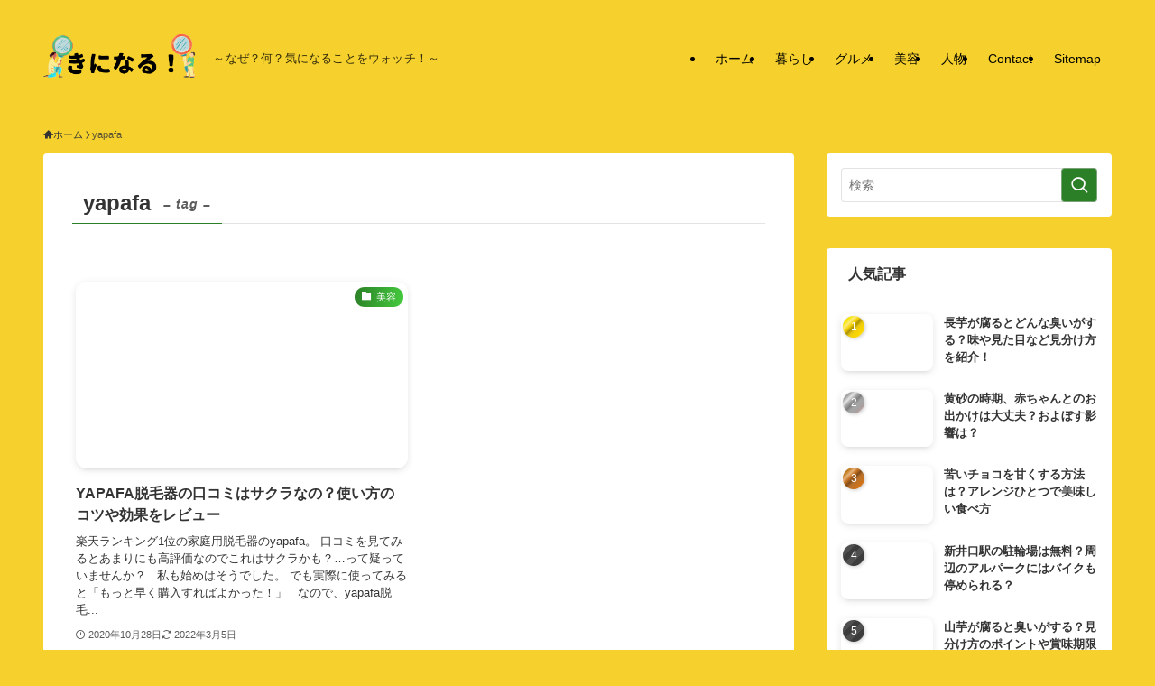

--- FILE ---
content_type: text/html; charset=UTF-8
request_url: https://kininaru100.com/tag/yapafa/
body_size: 14868
content:
<!DOCTYPE html><html lang="ja" prefix="og: https://ogp.me/ns#" data-loaded="false" data-scrolled="false" data-spmenu="closed"><head><script data-no-optimize="1">var litespeed_docref=sessionStorage.getItem("litespeed_docref");litespeed_docref&&(Object.defineProperty(document,"referrer",{get:function(){return litespeed_docref}}),sessionStorage.removeItem("litespeed_docref"));</script> <meta charset="utf-8"><meta name="format-detection" content="telephone=no"><meta http-equiv="X-UA-Compatible" content="IE=edge"><meta name="viewport" content="width=device-width, viewport-fit=cover"> <script data-cfasync="false" data-no-defer="1" data-no-minify="1" data-no-optimize="1">var ewww_webp_supported=!1;function check_webp_feature(A,e){var w;e=void 0!==e?e:function(){},ewww_webp_supported?e(ewww_webp_supported):((w=new Image).onload=function(){ewww_webp_supported=0<w.width&&0<w.height,e&&e(ewww_webp_supported)},w.onerror=function(){e&&e(!1)},w.src="data:image/webp;base64,"+{alpha:"UklGRkoAAABXRUJQVlA4WAoAAAAQAAAAAAAAAAAAQUxQSAwAAAARBxAR/Q9ERP8DAABWUDggGAAAABQBAJ0BKgEAAQAAAP4AAA3AAP7mtQAAAA=="}[A])}check_webp_feature("alpha");</script><script data-cfasync="false" data-no-defer="1" data-no-minify="1" data-no-optimize="1">var Arrive=function(c,w){"use strict";if(c.MutationObserver&&"undefined"!=typeof HTMLElement){var r,a=0,u=(r=HTMLElement.prototype.matches||HTMLElement.prototype.webkitMatchesSelector||HTMLElement.prototype.mozMatchesSelector||HTMLElement.prototype.msMatchesSelector,{matchesSelector:function(e,t){return e instanceof HTMLElement&&r.call(e,t)},addMethod:function(e,t,r){var a=e[t];e[t]=function(){return r.length==arguments.length?r.apply(this,arguments):"function"==typeof a?a.apply(this,arguments):void 0}},callCallbacks:function(e,t){t&&t.options.onceOnly&&1==t.firedElems.length&&(e=[e[0]]);for(var r,a=0;r=e[a];a++)r&&r.callback&&r.callback.call(r.elem,r.elem);t&&t.options.onceOnly&&1==t.firedElems.length&&t.me.unbindEventWithSelectorAndCallback.call(t.target,t.selector,t.callback)},checkChildNodesRecursively:function(e,t,r,a){for(var i,n=0;i=e[n];n++)r(i,t,a)&&a.push({callback:t.callback,elem:i}),0<i.childNodes.length&&u.checkChildNodesRecursively(i.childNodes,t,r,a)},mergeArrays:function(e,t){var r,a={};for(r in e)e.hasOwnProperty(r)&&(a[r]=e[r]);for(r in t)t.hasOwnProperty(r)&&(a[r]=t[r]);return a},toElementsArray:function(e){return e=void 0!==e&&("number"!=typeof e.length||e===c)?[e]:e}}),e=(l.prototype.addEvent=function(e,t,r,a){a={target:e,selector:t,options:r,callback:a,firedElems:[]};return this._beforeAdding&&this._beforeAdding(a),this._eventsBucket.push(a),a},l.prototype.removeEvent=function(e){for(var t,r=this._eventsBucket.length-1;t=this._eventsBucket[r];r--)e(t)&&(this._beforeRemoving&&this._beforeRemoving(t),(t=this._eventsBucket.splice(r,1))&&t.length&&(t[0].callback=null))},l.prototype.beforeAdding=function(e){this._beforeAdding=e},l.prototype.beforeRemoving=function(e){this._beforeRemoving=e},l),t=function(i,n){var o=new e,l=this,s={fireOnAttributesModification:!1};return o.beforeAdding(function(t){var e=t.target;e!==c.document&&e!==c||(e=document.getElementsByTagName("html")[0]);var r=new MutationObserver(function(e){n.call(this,e,t)}),a=i(t.options);r.observe(e,a),t.observer=r,t.me=l}),o.beforeRemoving(function(e){e.observer.disconnect()}),this.bindEvent=function(e,t,r){t=u.mergeArrays(s,t);for(var a=u.toElementsArray(this),i=0;i<a.length;i++)o.addEvent(a[i],e,t,r)},this.unbindEvent=function(){var r=u.toElementsArray(this);o.removeEvent(function(e){for(var t=0;t<r.length;t++)if(this===w||e.target===r[t])return!0;return!1})},this.unbindEventWithSelectorOrCallback=function(r){var a=u.toElementsArray(this),i=r,e="function"==typeof r?function(e){for(var t=0;t<a.length;t++)if((this===w||e.target===a[t])&&e.callback===i)return!0;return!1}:function(e){for(var t=0;t<a.length;t++)if((this===w||e.target===a[t])&&e.selector===r)return!0;return!1};o.removeEvent(e)},this.unbindEventWithSelectorAndCallback=function(r,a){var i=u.toElementsArray(this);o.removeEvent(function(e){for(var t=0;t<i.length;t++)if((this===w||e.target===i[t])&&e.selector===r&&e.callback===a)return!0;return!1})},this},i=new function(){var s={fireOnAttributesModification:!1,onceOnly:!1,existing:!1};function n(e,t,r){return!(!u.matchesSelector(e,t.selector)||(e._id===w&&(e._id=a++),-1!=t.firedElems.indexOf(e._id)))&&(t.firedElems.push(e._id),!0)}var c=(i=new t(function(e){var t={attributes:!1,childList:!0,subtree:!0};return e.fireOnAttributesModification&&(t.attributes=!0),t},function(e,i){e.forEach(function(e){var t=e.addedNodes,r=e.target,a=[];null!==t&&0<t.length?u.checkChildNodesRecursively(t,i,n,a):"attributes"===e.type&&n(r,i)&&a.push({callback:i.callback,elem:r}),u.callCallbacks(a,i)})})).bindEvent;return i.bindEvent=function(e,t,r){t=void 0===r?(r=t,s):u.mergeArrays(s,t);var a=u.toElementsArray(this);if(t.existing){for(var i=[],n=0;n<a.length;n++)for(var o=a[n].querySelectorAll(e),l=0;l<o.length;l++)i.push({callback:r,elem:o[l]});if(t.onceOnly&&i.length)return r.call(i[0].elem,i[0].elem);setTimeout(u.callCallbacks,1,i)}c.call(this,e,t,r)},i},o=new function(){var a={};function i(e,t){return u.matchesSelector(e,t.selector)}var n=(o=new t(function(){return{childList:!0,subtree:!0}},function(e,r){e.forEach(function(e){var t=e.removedNodes,e=[];null!==t&&0<t.length&&u.checkChildNodesRecursively(t,r,i,e),u.callCallbacks(e,r)})})).bindEvent;return o.bindEvent=function(e,t,r){t=void 0===r?(r=t,a):u.mergeArrays(a,t),n.call(this,e,t,r)},o};d(HTMLElement.prototype),d(NodeList.prototype),d(HTMLCollection.prototype),d(HTMLDocument.prototype),d(Window.prototype);var n={};return s(i,n,"unbindAllArrive"),s(o,n,"unbindAllLeave"),n}function l(){this._eventsBucket=[],this._beforeAdding=null,this._beforeRemoving=null}function s(e,t,r){u.addMethod(t,r,e.unbindEvent),u.addMethod(t,r,e.unbindEventWithSelectorOrCallback),u.addMethod(t,r,e.unbindEventWithSelectorAndCallback)}function d(e){e.arrive=i.bindEvent,s(i,e,"unbindArrive"),e.leave=o.bindEvent,s(o,e,"unbindLeave")}}(window,void 0),ewww_webp_supported=!1;function check_webp_feature(e,t){var r;ewww_webp_supported?t(ewww_webp_supported):((r=new Image).onload=function(){ewww_webp_supported=0<r.width&&0<r.height,t(ewww_webp_supported)},r.onerror=function(){t(!1)},r.src="data:image/webp;base64,"+{alpha:"UklGRkoAAABXRUJQVlA4WAoAAAAQAAAAAAAAAAAAQUxQSAwAAAARBxAR/Q9ERP8DAABWUDggGAAAABQBAJ0BKgEAAQAAAP4AAA3AAP7mtQAAAA==",animation:"UklGRlIAAABXRUJQVlA4WAoAAAASAAAAAAAAAAAAQU5JTQYAAAD/////AABBTk1GJgAAAAAAAAAAAAAAAAAAAGQAAABWUDhMDQAAAC8AAAAQBxAREYiI/gcA"}[e])}function ewwwLoadImages(e){if(e){for(var t=document.querySelectorAll(".batch-image img, .image-wrapper a, .ngg-pro-masonry-item a, .ngg-galleria-offscreen-seo-wrapper a"),r=0,a=t.length;r<a;r++)ewwwAttr(t[r],"data-src",t[r].getAttribute("data-webp")),ewwwAttr(t[r],"data-thumbnail",t[r].getAttribute("data-webp-thumbnail"));for(var i=document.querySelectorAll("div.woocommerce-product-gallery__image"),r=0,a=i.length;r<a;r++)ewwwAttr(i[r],"data-thumb",i[r].getAttribute("data-webp-thumb"))}for(var n=document.querySelectorAll("video"),r=0,a=n.length;r<a;r++)ewwwAttr(n[r],"poster",e?n[r].getAttribute("data-poster-webp"):n[r].getAttribute("data-poster-image"));for(var o,l=document.querySelectorAll("img.ewww_webp_lazy_load"),r=0,a=l.length;r<a;r++)e&&(ewwwAttr(l[r],"data-lazy-srcset",l[r].getAttribute("data-lazy-srcset-webp")),ewwwAttr(l[r],"data-srcset",l[r].getAttribute("data-srcset-webp")),ewwwAttr(l[r],"data-lazy-src",l[r].getAttribute("data-lazy-src-webp")),ewwwAttr(l[r],"data-src",l[r].getAttribute("data-src-webp")),ewwwAttr(l[r],"data-orig-file",l[r].getAttribute("data-webp-orig-file")),ewwwAttr(l[r],"data-medium-file",l[r].getAttribute("data-webp-medium-file")),ewwwAttr(l[r],"data-large-file",l[r].getAttribute("data-webp-large-file")),null!=(o=l[r].getAttribute("srcset"))&&!1!==o&&o.includes("R0lGOD")&&ewwwAttr(l[r],"src",l[r].getAttribute("data-lazy-src-webp"))),l[r].className=l[r].className.replace(/\bewww_webp_lazy_load\b/,"");for(var s=document.querySelectorAll(".ewww_webp"),r=0,a=s.length;r<a;r++)e?(ewwwAttr(s[r],"srcset",s[r].getAttribute("data-srcset-webp")),ewwwAttr(s[r],"src",s[r].getAttribute("data-src-webp")),ewwwAttr(s[r],"data-orig-file",s[r].getAttribute("data-webp-orig-file")),ewwwAttr(s[r],"data-medium-file",s[r].getAttribute("data-webp-medium-file")),ewwwAttr(s[r],"data-large-file",s[r].getAttribute("data-webp-large-file")),ewwwAttr(s[r],"data-large_image",s[r].getAttribute("data-webp-large_image")),ewwwAttr(s[r],"data-src",s[r].getAttribute("data-webp-src"))):(ewwwAttr(s[r],"srcset",s[r].getAttribute("data-srcset-img")),ewwwAttr(s[r],"src",s[r].getAttribute("data-src-img"))),s[r].className=s[r].className.replace(/\bewww_webp\b/,"ewww_webp_loaded");window.jQuery&&jQuery.fn.isotope&&jQuery.fn.imagesLoaded&&(jQuery(".fusion-posts-container-infinite").imagesLoaded(function(){jQuery(".fusion-posts-container-infinite").hasClass("isotope")&&jQuery(".fusion-posts-container-infinite").isotope()}),jQuery(".fusion-portfolio:not(.fusion-recent-works) .fusion-portfolio-wrapper").imagesLoaded(function(){jQuery(".fusion-portfolio:not(.fusion-recent-works) .fusion-portfolio-wrapper").isotope()}))}function ewwwWebPInit(e){ewwwLoadImages(e),ewwwNggLoadGalleries(e),document.arrive(".ewww_webp",function(){ewwwLoadImages(e)}),document.arrive(".ewww_webp_lazy_load",function(){ewwwLoadImages(e)}),document.arrive("videos",function(){ewwwLoadImages(e)}),"loading"==document.readyState?document.addEventListener("DOMContentLoaded",ewwwJSONParserInit):("undefined"!=typeof galleries&&ewwwNggParseGalleries(e),ewwwWooParseVariations(e))}function ewwwAttr(e,t,r){null!=r&&!1!==r&&e.setAttribute(t,r)}function ewwwJSONParserInit(){"undefined"!=typeof galleries&&check_webp_feature("alpha",ewwwNggParseGalleries),check_webp_feature("alpha",ewwwWooParseVariations)}function ewwwWooParseVariations(e){if(e)for(var t=document.querySelectorAll("form.variations_form"),r=0,a=t.length;r<a;r++){var i=t[r].getAttribute("data-product_variations"),n=!1;try{for(var o in i=JSON.parse(i))void 0!==i[o]&&void 0!==i[o].image&&(void 0!==i[o].image.src_webp&&(i[o].image.src=i[o].image.src_webp,n=!0),void 0!==i[o].image.srcset_webp&&(i[o].image.srcset=i[o].image.srcset_webp,n=!0),void 0!==i[o].image.full_src_webp&&(i[o].image.full_src=i[o].image.full_src_webp,n=!0),void 0!==i[o].image.gallery_thumbnail_src_webp&&(i[o].image.gallery_thumbnail_src=i[o].image.gallery_thumbnail_src_webp,n=!0),void 0!==i[o].image.thumb_src_webp&&(i[o].image.thumb_src=i[o].image.thumb_src_webp,n=!0));n&&ewwwAttr(t[r],"data-product_variations",JSON.stringify(i))}catch(e){}}}function ewwwNggParseGalleries(e){if(e)for(var t in galleries){var r=galleries[t];galleries[t].images_list=ewwwNggParseImageList(r.images_list)}}function ewwwNggLoadGalleries(e){e&&document.addEventListener("ngg.galleria.themeadded",function(e,t){window.ngg_galleria._create_backup=window.ngg_galleria.create,window.ngg_galleria.create=function(e,t){var r=$(e).data("id");return galleries["gallery_"+r].images_list=ewwwNggParseImageList(galleries["gallery_"+r].images_list),window.ngg_galleria._create_backup(e,t)}})}function ewwwNggParseImageList(e){for(var t in e){var r=e[t];if(void 0!==r["image-webp"]&&(e[t].image=r["image-webp"],delete e[t]["image-webp"]),void 0!==r["thumb-webp"]&&(e[t].thumb=r["thumb-webp"],delete e[t]["thumb-webp"]),void 0!==r.full_image_webp&&(e[t].full_image=r.full_image_webp,delete e[t].full_image_webp),void 0!==r.srcsets)for(var a in r.srcsets)nggSrcset=r.srcsets[a],void 0!==r.srcsets[a+"-webp"]&&(e[t].srcsets[a]=r.srcsets[a+"-webp"],delete e[t].srcsets[a+"-webp"]);if(void 0!==r.full_srcsets)for(var i in r.full_srcsets)nggFSrcset=r.full_srcsets[i],void 0!==r.full_srcsets[i+"-webp"]&&(e[t].full_srcsets[i]=r.full_srcsets[i+"-webp"],delete e[t].full_srcsets[i+"-webp"])}return e}check_webp_feature("alpha",ewwwWebPInit);</script> <title>yapafa | きになる！</title><meta name="robots" content="follow, noindex"/><meta property="og:locale" content="ja_JP" /><meta property="og:type" content="article" /><meta property="og:title" content="yapafa | きになる！" /><meta property="og:url" content="https://kininaru100.com/tag/yapafa/" /><meta property="og:site_name" content="きになる！" /><meta name="twitter:card" content="summary_large_image" /><meta name="twitter:title" content="yapafa | きになる！" /><meta name="twitter:label1" content="投稿" /><meta name="twitter:data1" content="1" /> <script type="application/ld+json" class="rank-math-schema-pro">{"@context":"https://schema.org","@graph":[{"@type":"Person","@id":"https://kininaru100.com/#person","name":"kininaruhito"},{"@type":"WebSite","@id":"https://kininaru100.com/#website","url":"https://kininaru100.com","name":"\u304d\u306b\u306a\u308b\uff01","publisher":{"@id":"https://kininaru100.com/#person"},"inLanguage":"ja"},{"@type":"CollectionPage","@id":"https://kininaru100.com/tag/yapafa/#webpage","url":"https://kininaru100.com/tag/yapafa/","name":"yapafa | \u304d\u306b\u306a\u308b\uff01","isPartOf":{"@id":"https://kininaru100.com/#website"},"inLanguage":"ja"}]}</script> <link rel="alternate" type="application/rss+xml" title="きになる！ &raquo; フィード" href="https://kininaru100.com/feed/" /><link rel="alternate" type="application/rss+xml" title="きになる！ &raquo; yapafa タグのフィード" href="https://kininaru100.com/tag/yapafa/feed/" /><link data-optimized="2" rel="stylesheet" href="https://kininaru100.com/wp-content/litespeed/css/8a77e4a0f1df37d62ad47b6e8e418dc5.css?ver=d922c" /><noscript><link href="https://kininaru100.com/wp-content/themes/swell/build/css/noscript.css" rel="stylesheet"></noscript><link rel="https://api.w.org/" href="https://kininaru100.com/wp-json/" /><link rel="alternate" title="JSON" type="application/json" href="https://kininaru100.com/wp-json/wp/v2/tags/8" /><link rel="icon" href="https://kininaru100.com/wp-content/uploads/2020/09/cropped-IMG_1281-1-32x32.jpg" sizes="32x32" /><link rel="icon" href="https://kininaru100.com/wp-content/uploads/2020/09/cropped-IMG_1281-1-192x192.jpg" sizes="192x192" /><link rel="apple-touch-icon" href="https://kininaru100.com/wp-content/uploads/2020/09/cropped-IMG_1281-1-180x180.jpg" /><meta name="msapplication-TileImage" content="https://kininaru100.com/wp-content/uploads/2020/09/cropped-IMG_1281-1-270x270.jpg" /></head><body> <script data-cfasync="false" data-no-defer="1" data-no-minify="1" data-no-optimize="1">if(typeof ewww_webp_supported==="undefined"){var ewww_webp_supported=!1}if(ewww_webp_supported){document.body.classList.add("webp-support")}</script> <div id="body_wrap" class="archive tag tag-yapafa tag-8 wp-theme-swell -body-solid -index-off -sidebar-on -frame-on -frame-on-sidebar id_8" ><div id="sp_menu" class="p-spMenu -right"><div class="p-spMenu__inner"><div class="p-spMenu__closeBtn">
<button class="c-iconBtn -menuBtn c-plainBtn" data-onclick="toggleMenu" aria-label="メニューを閉じる">
<i class="c-iconBtn__icon icon-close-thin"></i>
</button></div><div class="p-spMenu__body"><div class="c-widget__title -spmenu">
MENU</div><div class="p-spMenu__nav"><ul class="c-spnav c-listMenu"><li class="menu-item menu-item-type-custom menu-item-object-custom menu-item-home menu-item-246"><a href="https://kininaru100.com/">ホーム</a></li><li class="menu-item menu-item-type-taxonomy menu-item-object-category menu-item-248"><a href="https://kininaru100.com/category/life/">暮らし</a></li><li class="menu-item menu-item-type-taxonomy menu-item-object-category menu-item-1407"><a href="https://kininaru100.com/category/gourmet/">グルメ</a></li><li class="menu-item menu-item-type-taxonomy menu-item-object-category menu-item-1501"><a href="https://kininaru100.com/category/biyou/">美容</a></li><li class="menu-item menu-item-type-taxonomy menu-item-object-category menu-item-1502"><a href="https://kininaru100.com/category/person/">人物</a></li><li class="menu-item menu-item-type-post_type menu-item-object-page menu-item-1662"><a href="https://kininaru100.com/contact/">Contact</a></li><li class="menu-item menu-item-type-post_type menu-item-object-page menu-item-2128"><a href="https://kininaru100.com/sitemap1/">Sitemap</a></li></ul></div></div></div><div class="p-spMenu__overlay c-overlay" data-onclick="toggleMenu"></div></div><header id="header" class="l-header -series -series-right" data-spfix="0"><div class="l-header__inner l-container"><div class="l-header__logo"><div class="c-headLogo -img"><a href="https://kininaru100.com/" title="きになる！" class="c-headLogo__link" rel="home"><picture><source srcset="https://kininaru100.com/wp-content/uploads/2025/04/78ef92ea60d3b7bbcd587a2b47c8a99b.png.webp"  type="image/webp"><img data-lazyloaded="1" src="[data-uri]" width="1280" height="720" data-src="https://kininaru100.com/wp-content/uploads/2025/04/78ef92ea60d3b7bbcd587a2b47c8a99b.png.webp" alt="きになる！" class="c-headLogo__img" data-srcset="https://kininaru100.com/wp-content/uploads/2025/04/78ef92ea60d3b7bbcd587a2b47c8a99b.png.webp 1280w, https://kininaru100.com/wp-content/uploads/2025/04/78ef92ea60d3b7bbcd587a2b47c8a99b-300x169.png.webp 300w, https://kininaru100.com/wp-content/uploads/2025/04/78ef92ea60d3b7bbcd587a2b47c8a99b-1024x576.png.webp 1024w, https://kininaru100.com/wp-content/uploads/2025/04/78ef92ea60d3b7bbcd587a2b47c8a99b-768x432.png.webp 768w" data-sizes="(max-width: 959px) 50vw, 800px" decoding="async" loading="eager"  data-eio="p"></picture></a></div><div class="c-catchphrase u-thin">～なぜ？何？気になることをウォッチ！～</div></div><nav id="gnav" class="l-header__gnav c-gnavWrap"><ul class="c-gnav"><li class="menu-item menu-item-type-custom menu-item-object-custom menu-item-home menu-item-246"><a href="https://kininaru100.com/"><span class="ttl">ホーム</span></a></li><li class="menu-item menu-item-type-taxonomy menu-item-object-category menu-item-248"><a href="https://kininaru100.com/category/life/"><span class="ttl">暮らし</span></a></li><li class="menu-item menu-item-type-taxonomy menu-item-object-category menu-item-1407"><a href="https://kininaru100.com/category/gourmet/"><span class="ttl">グルメ</span></a></li><li class="menu-item menu-item-type-taxonomy menu-item-object-category menu-item-1501"><a href="https://kininaru100.com/category/biyou/"><span class="ttl">美容</span></a></li><li class="menu-item menu-item-type-taxonomy menu-item-object-category menu-item-1502"><a href="https://kininaru100.com/category/person/"><span class="ttl">人物</span></a></li><li class="menu-item menu-item-type-post_type menu-item-object-page menu-item-1662"><a href="https://kininaru100.com/contact/"><span class="ttl">Contact</span></a></li><li class="menu-item menu-item-type-post_type menu-item-object-page menu-item-2128"><a href="https://kininaru100.com/sitemap1/"><span class="ttl">Sitemap</span></a></li></ul></nav><div class="l-header__customBtn sp_">
<button class="c-iconBtn c-plainBtn" data-onclick="toggleSearch" aria-label="検索ボタン">
<i class="c-iconBtn__icon icon-search"></i>
</button></div><div class="l-header__menuBtn sp_">
<button class="c-iconBtn -menuBtn c-plainBtn" data-onclick="toggleMenu" aria-label="メニューボタン">
<i class="c-iconBtn__icon icon-menu-thin"></i>
</button></div></div></header><div id="breadcrumb" class="p-breadcrumb -bg-on"><ol class="p-breadcrumb__list l-container"><li class="p-breadcrumb__item"><a href="https://kininaru100.com/" class="p-breadcrumb__text"><span class="__home icon-home"> ホーム</span></a></li><li class="p-breadcrumb__item"><span class="p-breadcrumb__text">yapafa</span></li></ol></div><div id="content" class="l-content l-container" ><main id="main_content" class="l-mainContent l-article"><div class="l-mainContent__inner"><h1 class="c-pageTitle" data-style="b_bottom"><span class="c-pageTitle__inner">yapafa<small class="c-pageTitle__subTitle u-fz-14">– tag –</small></span></h1><div class="p-termContent l-parent"><div class="c-tabBody p-postListTabBody"><div id="post_list_tab_1" class="c-tabBody__item" aria-hidden="false"><ul class="p-postList -type-card -pc-col2 -sp-col1"><li class="p-postList__item">
<a href="https://kininaru100.com/yapafa-datsumouki/" class="p-postList__link"><div class="p-postList__thumb c-postThumb"><figure class="c-postThumb__figure">
<img width="640" height="480"  src="[data-uri]" alt="yapafa 脱毛器 サクラ" class="c-postThumb__img u-obf-cover lazyload ewww_webp_lazy_load" sizes="(min-width: 960px) 400px, 100vw" data-src="https://kininaru100.com/wp-content/uploads/2020/10/yapafa-脱毛器.png.webp" data-srcset="https://kininaru100.com/wp-content/uploads/2020/10/yapafa-脱毛器.png.webp 640w, https://kininaru100.com/wp-content/uploads/2020/10/yapafa-脱毛器-300x225.png.webp 300w" data-aspectratio="640/480"  data-src-webp="https://kininaru100.com/wp-content/uploads/2020/10/yapafa-脱毛器.png.webp"><noscript><img src="https://kininaru100.com/wp-content/uploads/2020/10/yapafa-脱毛器.png.webp" class="c-postThumb__img u-obf-cover" alt=""></noscript></figure>
<span class="c-postThumb__cat icon-folder" data-cat-id="229">美容</span></div><div class="p-postList__body"><h2 class="p-postList__title">YAPAFA脱毛器の口コミはサクラなの？使い方のコツや効果をレビュー</h2><div class="p-postList__excerpt">
楽天ランキング1位の家庭用脱毛器のyapafa。 口コミを見てみるとあまりにも高評価なのでこれはサクラかも？…って疑っていませんか？ &nbsp; 私も始めはそうでした。 でも実際に使ってみると「もっと早く購入すればよかった！」 &nbsp; なので、yapafa脱毛...</div><div class="p-postList__meta"><div class="p-postList__times c-postTimes u-thin">
<time class="c-postTimes__posted icon-posted" datetime="2020-10-28" aria-label="公開日">2020年10月28日</time><time class="c-postTimes__modified icon-modified" datetime="2022-03-05" aria-label="更新日">2022年3月5日</time></div></div></div>
</a></li></ul><div class="c-pagination">
<span class="page-numbers current">1</span></div></div></div></div></div></main><aside id="sidebar" class="l-sidebar"><div id="search-2" class="c-widget widget_search"><form role="search" method="get" class="c-searchForm" action="https://kininaru100.com/" role="search">
<input type="text" value="" name="s" class="c-searchForm__s s" placeholder="検索" aria-label="検索ワード">
<button type="submit" class="c-searchForm__submit icon-search hov-opacity u-bg-main" value="search" aria-label="検索を実行する"></button></form></div><div id="swell_popular_posts-3" class="c-widget widget_swell_popular_posts"><div class="c-widget__title -side">人気記事</div><ul class="p-postList -type-list -w-ranking"><li class="p-postList__item">
<a href="https://kininaru100.com/nagaimo-kusaru-nioi/" class="p-postList__link"><div class="p-postList__thumb c-postThumb"><figure class="c-postThumb__figure">
<img width="640" height="480"  src="[data-uri]" alt="長芋 腐る 味 賞味期限" class="c-postThumb__img u-obf-cover lazyload ewww_webp_lazy_load" sizes="(min-width: 600px) 320px, 50vw" data-src="https://kininaru100.com/wp-content/uploads/2021/05/長芋-腐る-味-1.png.webp" data-srcset="https://kininaru100.com/wp-content/uploads/2021/05/長芋-腐る-味-1.png.webp 640w, https://kininaru100.com/wp-content/uploads/2021/05/長芋-腐る-味-1-300x225.png.webp 300w" data-aspectratio="640/480"  data-src-webp="https://kininaru100.com/wp-content/uploads/2021/05/長芋-腐る-味-1.png.webp"><noscript><img src="https://kininaru100.com/wp-content/uploads/2021/05/長芋-腐る-味-1.png.webp" class="c-postThumb__img u-obf-cover" alt=""></noscript></figure></div><div class="p-postList__body"><div class="p-postList__title">長芋が腐るとどんな臭いがする？味や見た目など見分け方を紹介！</div><div class="p-postList__meta"></div></div>
</a></li><li class="p-postList__item">
<a href="https://kininaru100.com/yellow-sand-baby/" class="p-postList__link"><div class="p-postList__thumb c-postThumb"><figure class="c-postThumb__figure">
<img width="640" height="480"  src="[data-uri]" alt="黄砂の時期赤ちゃんお出かけ" class="c-postThumb__img u-obf-cover lazyload ewww_webp_lazy_load" sizes="(min-width: 600px) 320px, 50vw" data-src="https://kininaru100.com/wp-content/uploads/2021/04/黄砂の時期赤ちゃんお出かけ.png.webp" data-srcset="https://kininaru100.com/wp-content/uploads/2021/04/黄砂の時期赤ちゃんお出かけ.png.webp 640w, https://kininaru100.com/wp-content/uploads/2021/04/黄砂の時期赤ちゃんお出かけ-300x225.png.webp 300w" data-aspectratio="640/480"  data-src-webp="https://kininaru100.com/wp-content/uploads/2021/04/黄砂の時期赤ちゃんお出かけ.png.webp"><noscript><img src="https://kininaru100.com/wp-content/uploads/2021/04/黄砂の時期赤ちゃんお出かけ.png.webp" class="c-postThumb__img u-obf-cover" alt=""></noscript></figure></div><div class="p-postList__body"><div class="p-postList__title">黄砂の時期、赤ちゃんとのお出かけは大丈夫？およぼす影響は？</div><div class="p-postList__meta"></div></div>
</a></li><li class="p-postList__item">
<a href="https://kininaru100.com/bitter-chocolate-tabekata/" class="p-postList__link"><div class="p-postList__thumb c-postThumb"><figure class="c-postThumb__figure">
<img width="640" height="480"  src="[data-uri]" alt="苦いチョコを甘くする方法" class="c-postThumb__img u-obf-cover lazyload ewww_webp_lazy_load" sizes="(min-width: 600px) 320px, 50vw" data-src="https://kininaru100.com/wp-content/uploads/2021/05/苦いチョコを甘くする方法.png.webp" data-srcset="https://kininaru100.com/wp-content/uploads/2021/05/苦いチョコを甘くする方法.png.webp 640w, https://kininaru100.com/wp-content/uploads/2021/05/苦いチョコを甘くする方法-300x225.png.webp 300w" data-aspectratio="640/480"  data-src-webp="https://kininaru100.com/wp-content/uploads/2021/05/苦いチョコを甘くする方法.png.webp"><noscript><img src="https://kininaru100.com/wp-content/uploads/2021/05/苦いチョコを甘くする方法.png.webp" class="c-postThumb__img u-obf-cover" alt=""></noscript></figure></div><div class="p-postList__body"><div class="p-postList__title">苦いチョコを甘くする方法は？アレンジひとつで美味しい食べ方</div><div class="p-postList__meta"></div></div>
</a></li><li class="p-postList__item">
<a href="https://kininaru100.com/shininokuchieki/" class="p-postList__link"><div class="p-postList__thumb c-postThumb"><figure class="c-postThumb__figure">
<img width="640" height="480"  src="[data-uri]" alt="" class="c-postThumb__img u-obf-cover lazyload ewww_webp_lazy_load" sizes="(min-width: 600px) 320px, 50vw" data-src="https://kininaru100.com/wp-content/uploads/2020/10/新井口駅周辺の駐輪場は無料？アルパークの駐輪場はバイクも停められる？.png.webp" data-srcset="https://kininaru100.com/wp-content/uploads/2020/10/新井口駅周辺の駐輪場は無料？アルパークの駐輪場はバイクも停められる？.png.webp 640w, https://kininaru100.com/wp-content/uploads/2020/10/新井口駅周辺の駐輪場は無料？アルパークの駐輪場はバイクも停められる？-300x225.png.webp 300w" data-aspectratio="640/480"  data-src-webp="https://kininaru100.com/wp-content/uploads/2020/10/新井口駅周辺の駐輪場は無料？アルパークの駐輪場はバイクも停められる？.png.webp"><noscript><img src="https://kininaru100.com/wp-content/uploads/2020/10/新井口駅周辺の駐輪場は無料？アルパークの駐輪場はバイクも停められる？.png.webp" class="c-postThumb__img u-obf-cover" alt=""></noscript></figure></div><div class="p-postList__body"><div class="p-postList__title">新井口駅の駐輪場は無料？周辺のアルパークにはバイクも停められる？</div><div class="p-postList__meta"></div></div>
</a></li><li class="p-postList__item">
<a href="https://kininaru100.com/yamaimo-sell-by/" class="p-postList__link"><div class="p-postList__thumb c-postThumb"><figure class="c-postThumb__figure">
<img width="640" height="480"  src="[data-uri]" alt="山芋 賞味期限" class="c-postThumb__img u-obf-cover lazyload ewww_webp_lazy_load" sizes="(min-width: 600px) 320px, 50vw" data-src="https://kininaru100.com/wp-content/uploads/2021/05/長芋-腐る-味.png.webp" data-srcset="https://kininaru100.com/wp-content/uploads/2021/05/長芋-腐る-味.png.webp 640w, https://kininaru100.com/wp-content/uploads/2021/05/長芋-腐る-味-300x225.png.webp 300w" data-aspectratio="640/480"  data-src-webp="https://kininaru100.com/wp-content/uploads/2021/05/長芋-腐る-味.png.webp"><noscript><img src="https://kininaru100.com/wp-content/uploads/2021/05/長芋-腐る-味.png.webp" class="c-postThumb__img u-obf-cover" alt=""></noscript></figure></div><div class="p-postList__body"><div class="p-postList__title">山芋が腐ると臭いがする？見分け方のポイントや賞味期限も！</div><div class="p-postList__meta"></div></div>
</a></li></ul></div><div id="categories-3" class="c-widget c-listMenu widget_categories"><div class="c-widget__title -side">カテゴリー</div><ul><li class="cat-item cat-item-1"><a href="https://kininaru100.com/category/column/">その他</a></li><li class="cat-item cat-item-34"><a href="https://kininaru100.com/category/gourmet/">グルメ</a></li><li class="cat-item cat-item-255"><a href="https://kininaru100.com/category/%e3%82%b2%e3%83%bc%e3%83%a0/">ゲーム</a></li><li class="cat-item cat-item-257"><a href="https://kininaru100.com/category/%e3%82%b9%e3%83%9d%e3%83%bc%e3%83%84/">スポーツ</a></li><li class="cat-item cat-item-236"><a href="https://kininaru100.com/category/person/">人物</a></li><li class="cat-item cat-item-3"><a href="https://kininaru100.com/category/hiroshima/">広島</a></li><li class="cat-item cat-item-254"><a href="https://kininaru100.com/category/%e6%98%a0%e7%94%bb%e3%83%bb%e3%83%89%e3%83%a9%e3%83%9e/">映画・ドラマ</a></li><li class="cat-item cat-item-7"><a href="https://kininaru100.com/category/life/">暮らし</a></li><li class="cat-item cat-item-256"><a href="https://kininaru100.com/category/%e6%bc%ab%e7%94%bb%e3%83%bb%e3%82%a2%e3%83%8b%e3%83%a1/">漫画・アニメ</a></li><li class="cat-item cat-item-229"><a href="https://kininaru100.com/category/biyou/">美容</a></li><li class="cat-item cat-item-258"><a href="https://kininaru100.com/category/%e8%8a%b8%e8%83%bd/">芸能</a></li><li class="cat-item cat-item-259"><a href="https://kininaru100.com/category/%e9%9b%91%e5%ad%a6/">雑学</a></li></ul></div><div id="swell_new_posts-3" class="c-widget widget_swell_new_posts"><div class="c-widget__title -side">最近の記事</div><ul class="p-postList -type-list -w-new"><li class="p-postList__item">
<a href="https://kininaru100.com/%e9%95%b7%e4%b8%8e%e5%8d%83%e7%a8%ae%e3%81%af%e8%8b%a5%e3%81%84%e9%a0%83%e3%81%8b%e3%82%8f%e3%81%84%e3%81%84%ef%bc%81%e5%a8%98%e3%82%84%e5%ad%ab%e3%81%8c%e3%81%84%e3%82%8b%ef%bc%9f%e7%b5%90%e5%a9%9a/" class="p-postList__link"><div class="p-postList__thumb c-postThumb"><figure class="c-postThumb__figure">
<img width="1200" height="630"  src="[data-uri]" alt="長与千種は若い頃かわいい！娘や孫がいる？結婚歴や現在について調査" class="c-postThumb__img u-obf-cover lazyload ewww_webp_lazy_load" sizes="(min-width: 600px) 320px, 50vw" data-src="https://kininaru100.com/wp-content/uploads/2025/12/kininaru100.com_.png.webp" data-srcset="https://kininaru100.com/wp-content/uploads/2025/12/kininaru100.com_.png.webp 1200w, https://kininaru100.com/wp-content/uploads/2025/12/kininaru100.com_-300x158.png.webp 300w, https://kininaru100.com/wp-content/uploads/2025/12/kininaru100.com_-1024x538.png.webp 1024w, https://kininaru100.com/wp-content/uploads/2025/12/kininaru100.com_-768x403.png.webp 768w" data-aspectratio="1200/630"  data-src-webp="https://kininaru100.com/wp-content/uploads/2025/12/kininaru100.com_.png.webp"><noscript><img src="https://kininaru100.com/wp-content/uploads/2025/12/kininaru100.com_.png.webp" class="c-postThumb__img u-obf-cover" alt=""></noscript></figure></div><div class="p-postList__body"><div class="p-postList__title">長与千種は若い頃かわいい！娘や孫がいる？結婚歴や現在について調査</div><div class="p-postList__meta"><div class="p-postList__times c-postTimes u-thin">
<span class="c-postTimes__posted icon-posted">2025年12月17日</span></div></div></div>
</a></li><li class="p-postList__item">
<a href="https://kininaru100.com/%e6%b2%b3%e6%9d%91%e9%9a%86%e4%b8%80%e3%81%af%e5%a4%aa%e3%81%a3%e3%81%9f%ef%bc%9f%e7%8f%be%e5%9c%a8%e4%bd%95%e3%81%97%e3%81%a6%e3%82%8b%ef%bc%9f%e7%b5%90%e5%a9%9a%e3%81%af%ef%bc%9f%e4%bb%a3%e8%a1%a8/" class="p-postList__link"><div class="p-postList__thumb c-postThumb"><figure class="c-postThumb__figure">
<img width="1200" height="630"  src="[data-uri]" alt="河村隆一は太った？現在何してる？結婚は？代表曲や若い頃について調査" class="c-postThumb__img u-obf-cover lazyload ewww_webp_lazy_load" sizes="(min-width: 600px) 320px, 50vw" data-src="https://kininaru100.com/wp-content/uploads/2025/11/kininaru100.com_.png.webp" data-srcset="https://kininaru100.com/wp-content/uploads/2025/11/kininaru100.com_.png.webp 1200w, https://kininaru100.com/wp-content/uploads/2025/11/kininaru100.com_-300x158.png.webp 300w, https://kininaru100.com/wp-content/uploads/2025/11/kininaru100.com_-1024x538.png.webp 1024w, https://kininaru100.com/wp-content/uploads/2025/11/kininaru100.com_-768x403.png.webp 768w" data-aspectratio="1200/630"  data-src-webp="https://kininaru100.com/wp-content/uploads/2025/11/kininaru100.com_.png.webp"><noscript><img src="https://kininaru100.com/wp-content/uploads/2025/11/kininaru100.com_.png.webp" class="c-postThumb__img u-obf-cover" alt=""></noscript></figure></div><div class="p-postList__body"><div class="p-postList__title">河村隆一は太った？現在何してる？結婚は？代表曲や若い頃について調査</div><div class="p-postList__meta"><div class="p-postList__times c-postTimes u-thin">
<span class="c-postTimes__posted icon-posted">2025年11月21日</span></div></div></div>
</a></li><li class="p-postList__item">
<a href="https://kininaru100.com/%e3%82%8a%e3%82%93%e3%81%94%e3%81%a1%e3%82%83%e3%82%93%e3%81%8c%e7%97%a9%e3%81%9b%e3%81%9f%e3%81%ae%e3%81%af%e3%81%aa%e3%81%9c%ef%bc%9f%e6%80%a7%e5%88%a5%e3%81%af%e3%81%a9%e3%81%a3%e3%81%a1%ef%bc%9f/" class="p-postList__link"><div class="p-postList__thumb c-postThumb"><figure class="c-postThumb__figure">
<img width="1200" height="630"  src="[data-uri]" alt="りんごちゃんが痩せたのはなぜ？性別はどっち？現在何してるかも調査" class="c-postThumb__img u-obf-cover lazyload ewww_webp_lazy_load" sizes="(min-width: 600px) 320px, 50vw" data-src="https://kininaru100.com/wp-content/uploads/2025/10/kininaru100.com-2.png.webp" data-srcset="https://kininaru100.com/wp-content/uploads/2025/10/kininaru100.com-2.png.webp 1200w, https://kininaru100.com/wp-content/uploads/2025/10/kininaru100.com-2-300x158.png.webp 300w, https://kininaru100.com/wp-content/uploads/2025/10/kininaru100.com-2-1024x538.png.webp 1024w, https://kininaru100.com/wp-content/uploads/2025/10/kininaru100.com-2-768x403.png.webp 768w" data-aspectratio="1200/630"  data-src-webp="https://kininaru100.com/wp-content/uploads/2025/10/kininaru100.com-2.png.webp"><noscript><img src="https://kininaru100.com/wp-content/uploads/2025/10/kininaru100.com-2.png.webp" class="c-postThumb__img u-obf-cover" alt=""></noscript></figure></div><div class="p-postList__body"><div class="p-postList__title">りんごちゃんが痩せたのはなぜ？性別はどっち？現在何してるかも調査</div><div class="p-postList__meta"><div class="p-postList__times c-postTimes u-thin">
<span class="c-postTimes__posted icon-posted">2025年10月17日</span></div></div></div>
</a></li><li class="p-postList__item">
<a href="https://kininaru100.com/%e3%82%b3%e3%82%b9%e3%83%a2%e3%82%b9%e3%81%ae%e8%8a%b1%e8%a8%80%e8%91%89%e3%81%8c%e6%80%96%e3%81%84%e3%81%a3%e3%81%a6%e6%9c%ac%e5%bd%93%ef%bc%9f%e6%9c%ac%e6%95%b0%e3%82%84%e8%89%b2%e3%81%a7%e9%81%95/" class="p-postList__link"><div class="p-postList__thumb c-postThumb"><figure class="c-postThumb__figure">
<img width="1200" height="630"  src="[data-uri]" alt="コスモスの花言葉が怖いって本当？本数や色で違う？別れの意味も？" class="c-postThumb__img u-obf-cover lazyload ewww_webp_lazy_load" sizes="(min-width: 600px) 320px, 50vw" data-src="https://kininaru100.com/wp-content/uploads/2025/09/kininaru100.com-1.png.webp" data-srcset="https://kininaru100.com/wp-content/uploads/2025/09/kininaru100.com-1.png.webp 1200w, https://kininaru100.com/wp-content/uploads/2025/09/kininaru100.com-1-300x158.png.webp 300w, https://kininaru100.com/wp-content/uploads/2025/09/kininaru100.com-1-1024x538.png.webp 1024w, https://kininaru100.com/wp-content/uploads/2025/09/kininaru100.com-1-768x403.png.webp 768w" data-aspectratio="1200/630"  data-src-webp="https://kininaru100.com/wp-content/uploads/2025/09/kininaru100.com-1.png.webp"><noscript><img src="https://kininaru100.com/wp-content/uploads/2025/09/kininaru100.com-1.png.webp" class="c-postThumb__img u-obf-cover" alt=""></noscript></figure></div><div class="p-postList__body"><div class="p-postList__title">コスモスの花言葉が怖いって本当？本数や色で違う？別れの意味も？</div><div class="p-postList__meta"><div class="p-postList__times c-postTimes u-thin">
<span class="c-postTimes__posted icon-posted">2025年9月15日</span></div></div></div>
</a></li><li class="p-postList__item">
<a href="https://kininaru100.com/%e5%91%b3%e5%99%8c%e3%81%af%e8%b3%9e%e5%91%b3%e6%9c%9f%e9%99%90%e5%88%87%e3%82%8c%e3%81%a7%e3%82%82%e5%a4%a7%e4%b8%88%e5%a4%ab%ef%bc%9f%e5%91%b3%e3%81%af%e5%a4%89%e3%82%8f%e3%82%8b%ef%bc%9f%e8%85%90/" class="p-postList__link"><div class="p-postList__thumb c-postThumb"><figure class="c-postThumb__figure">
<img width="1200" height="630"  src="[data-uri]" alt="味噌は賞味期限切れでも大丈夫？味は変わる？腐敗の見分け方や保存方法" class="c-postThumb__img u-obf-cover lazyload ewww_webp_lazy_load" sizes="(min-width: 600px) 320px, 50vw" data-src="https://kininaru100.com/wp-content/uploads/2025/08/kininaru100.com-1.png.webp" data-srcset="https://kininaru100.com/wp-content/uploads/2025/08/kininaru100.com-1.png.webp 1200w, https://kininaru100.com/wp-content/uploads/2025/08/kininaru100.com-1-300x158.png.webp 300w, https://kininaru100.com/wp-content/uploads/2025/08/kininaru100.com-1-1024x538.png.webp 1024w, https://kininaru100.com/wp-content/uploads/2025/08/kininaru100.com-1-768x403.png.webp 768w" data-aspectratio="1200/630"  data-src-webp="https://kininaru100.com/wp-content/uploads/2025/08/kininaru100.com-1.png.webp"><noscript><img src="https://kininaru100.com/wp-content/uploads/2025/08/kininaru100.com-1.png.webp" class="c-postThumb__img u-obf-cover" alt=""></noscript></figure></div><div class="p-postList__body"><div class="p-postList__title">味噌は賞味期限切れでも大丈夫？味は変わる？腐敗の見分け方や保存方法</div><div class="p-postList__meta"><div class="p-postList__times c-postTimes u-thin">
<span class="c-postTimes__posted icon-posted">2025年8月31日</span></div></div></div>
</a></li></ul></div><div id="archives-3" class="c-widget c-listMenu widget_archive"><div class="c-widget__title -side">アーカイブ</div>		<label class="screen-reader-text" for="archives-dropdown-3">アーカイブ</label>
<select id="archives-dropdown-3" name="archive-dropdown"><option value="">月を選択</option><option value='https://kininaru100.com/2025/12/'> 2025年12月</option><option value='https://kininaru100.com/2025/11/'> 2025年11月</option><option value='https://kininaru100.com/2025/10/'> 2025年10月</option><option value='https://kininaru100.com/2025/09/'> 2025年9月</option><option value='https://kininaru100.com/2025/08/'> 2025年8月</option><option value='https://kininaru100.com/2025/07/'> 2025年7月</option><option value='https://kininaru100.com/2025/06/'> 2025年6月</option><option value='https://kininaru100.com/2025/05/'> 2025年5月</option><option value='https://kininaru100.com/2025/04/'> 2025年4月</option><option value='https://kininaru100.com/2025/03/'> 2025年3月</option><option value='https://kininaru100.com/2025/02/'> 2025年2月</option><option value='https://kininaru100.com/2025/01/'> 2025年1月</option><option value='https://kininaru100.com/2024/12/'> 2024年12月</option><option value='https://kininaru100.com/2024/11/'> 2024年11月</option><option value='https://kininaru100.com/2024/10/'> 2024年10月</option><option value='https://kininaru100.com/2024/09/'> 2024年9月</option><option value='https://kininaru100.com/2024/08/'> 2024年8月</option><option value='https://kininaru100.com/2024/07/'> 2024年7月</option><option value='https://kininaru100.com/2024/06/'> 2024年6月</option><option value='https://kininaru100.com/2024/05/'> 2024年5月</option><option value='https://kininaru100.com/2024/04/'> 2024年4月</option><option value='https://kininaru100.com/2024/03/'> 2024年3月</option><option value='https://kininaru100.com/2024/02/'> 2024年2月</option><option value='https://kininaru100.com/2024/01/'> 2024年1月</option><option value='https://kininaru100.com/2023/12/'> 2023年12月</option><option value='https://kininaru100.com/2023/11/'> 2023年11月</option><option value='https://kininaru100.com/2023/10/'> 2023年10月</option><option value='https://kininaru100.com/2023/09/'> 2023年9月</option><option value='https://kininaru100.com/2023/08/'> 2023年8月</option><option value='https://kininaru100.com/2023/07/'> 2023年7月</option><option value='https://kininaru100.com/2023/06/'> 2023年6月</option><option value='https://kininaru100.com/2023/05/'> 2023年5月</option><option value='https://kininaru100.com/2023/04/'> 2023年4月</option><option value='https://kininaru100.com/2023/03/'> 2023年3月</option><option value='https://kininaru100.com/2023/02/'> 2023年2月</option><option value='https://kininaru100.com/2023/01/'> 2023年1月</option><option value='https://kininaru100.com/2022/12/'> 2022年12月</option><option value='https://kininaru100.com/2022/11/'> 2022年11月</option><option value='https://kininaru100.com/2022/10/'> 2022年10月</option><option value='https://kininaru100.com/2022/09/'> 2022年9月</option><option value='https://kininaru100.com/2022/08/'> 2022年8月</option><option value='https://kininaru100.com/2022/07/'> 2022年7月</option><option value='https://kininaru100.com/2022/06/'> 2022年6月</option><option value='https://kininaru100.com/2022/04/'> 2022年4月</option><option value='https://kininaru100.com/2022/03/'> 2022年3月</option><option value='https://kininaru100.com/2022/02/'> 2022年2月</option><option value='https://kininaru100.com/2021/12/'> 2021年12月</option><option value='https://kininaru100.com/2021/11/'> 2021年11月</option><option value='https://kininaru100.com/2021/10/'> 2021年10月</option><option value='https://kininaru100.com/2021/09/'> 2021年9月</option><option value='https://kininaru100.com/2021/08/'> 2021年8月</option><option value='https://kininaru100.com/2021/06/'> 2021年6月</option><option value='https://kininaru100.com/2021/05/'> 2021年5月</option><option value='https://kininaru100.com/2021/04/'> 2021年4月</option><option value='https://kininaru100.com/2021/02/'> 2021年2月</option><option value='https://kininaru100.com/2021/01/'> 2021年1月</option><option value='https://kininaru100.com/2020/12/'> 2020年12月</option><option value='https://kininaru100.com/2020/11/'> 2020年11月</option><option value='https://kininaru100.com/2020/10/'> 2020年10月</option></select> <script type="litespeed/javascript">((dropdownId)=>{const dropdown=document.getElementById(dropdownId);function onSelectChange(){setTimeout(()=>{if('escape'===dropdown.dataset.lastkey){return}
if(dropdown.value){document.location.href=dropdown.value}},250)}
function onKeyUp(event){if('Escape'===event.key){dropdown.dataset.lastkey='escape'}else{delete dropdown.dataset.lastkey}}
function onClick(){delete dropdown.dataset.lastkey}
dropdown.addEventListener('keyup',onKeyUp);dropdown.addEventListener('click',onClick);dropdown.addEventListener('change',onSelectChange)})("archives-dropdown-3")</script> </div></aside></div><footer id="footer" class="l-footer"><div class="l-footer__inner"><div class="l-footer__foot"><div class="l-container"><ul class="l-footer__nav"><li class="menu-item menu-item-type-custom menu-item-object-custom menu-item-home menu-item-246"><a href="https://kininaru100.com/">ホーム</a></li><li class="menu-item menu-item-type-taxonomy menu-item-object-category menu-item-248"><a href="https://kininaru100.com/category/life/">暮らし</a></li><li class="menu-item menu-item-type-taxonomy menu-item-object-category menu-item-1407"><a href="https://kininaru100.com/category/gourmet/">グルメ</a></li><li class="menu-item menu-item-type-taxonomy menu-item-object-category menu-item-1501"><a href="https://kininaru100.com/category/biyou/">美容</a></li><li class="menu-item menu-item-type-taxonomy menu-item-object-category menu-item-1502"><a href="https://kininaru100.com/category/person/">人物</a></li><li class="menu-item menu-item-type-post_type menu-item-object-page menu-item-1662"><a href="https://kininaru100.com/contact/">Contact</a></li><li class="menu-item menu-item-type-post_type menu-item-object-page menu-item-2128"><a href="https://kininaru100.com/sitemap1/">Sitemap</a></li></ul><p class="copyright">
<span lang="en">&copy;</span>
きになる！.</p></div></div></div></footer><div id="fix_bottom_menu"><ul class="menu_list"><li class="menu-item menu_btn" data-onclick="toggleMenu">
<i class="icon-menu-thin open_btn"></i>
<span>メニュー</span></li><li class="menu-item menu-item-type-custom menu-item-object-custom menu-item-home menu-item-246"><a href="https://kininaru100.com/"><i class=""></i><span>ホーム</span></a></li><li class="menu-item menu-item-type-taxonomy menu-item-object-category menu-item-248"><a href="https://kininaru100.com/category/life/"><i class=""></i><span>暮らし</span></a></li><li class="menu-item menu-item-type-taxonomy menu-item-object-category menu-item-1407"><a href="https://kininaru100.com/category/gourmet/"><i class=""></i><span>グルメ</span></a></li><li class="menu-item menu-item-type-taxonomy menu-item-object-category menu-item-1501"><a href="https://kininaru100.com/category/biyou/"><i class=""></i><span>美容</span></a></li><li class="menu-item menu-item-type-taxonomy menu-item-object-category menu-item-1502"><a href="https://kininaru100.com/category/person/"><i class=""></i><span>人物</span></a></li><li class="menu-item menu-item-type-post_type menu-item-object-page menu-item-1662"><a href="https://kininaru100.com/contact/"><i class=""></i><span>Contact</span></a></li><li class="menu-item menu-item-type-post_type menu-item-object-page menu-item-2128"><a href="https://kininaru100.com/sitemap1/"><i class=""></i><span>Sitemap</span></a></li></ul></div><div class="p-fixBtnWrap">
<button id="pagetop" class="c-fixBtn c-plainBtn hov-bg-main" data-onclick="pageTop" aria-label="ページトップボタン" data-has-text="">
<i class="c-fixBtn__icon icon-chevron-up" role="presentation"></i>
</button></div><div id="search_modal" class="c-modal p-searchModal"><div class="c-overlay" data-onclick="toggleSearch"></div><div class="p-searchModal__inner"><form role="search" method="get" class="c-searchForm" action="https://kininaru100.com/" role="search">
<input type="text" value="" name="s" class="c-searchForm__s s" placeholder="検索" aria-label="検索ワード">
<button type="submit" class="c-searchForm__submit icon-search hov-opacity u-bg-main" value="search" aria-label="検索を実行する"></button></form>
<button class="c-modal__close c-plainBtn" data-onclick="toggleSearch">
<i class="icon-batsu"></i> 閉じる		</button></div></div></div><div class="l-scrollObserver" aria-hidden="true"></div><script type="speculationrules">{"prefetch":[{"source":"document","where":{"and":[{"href_matches":"/*"},{"not":{"href_matches":["/wp-*.php","/wp-admin/*","/wp-content/uploads/*","/wp-content/*","/wp-content/plugins/*","/wp-content/themes/swell/*","/*\\?(.+)"]}},{"not":{"selector_matches":"a[rel~=\"nofollow\"]"}},{"not":{"selector_matches":".no-prefetch, .no-prefetch a"}}]},"eagerness":"conservative"}]}</script> <script id="swell_script-js-extra" type="litespeed/javascript">var swellVars={"siteUrl":"https://kininaru100.com/","restUrl":"https://kininaru100.com/wp-json/wp/v2/","ajaxUrl":"https://kininaru100.com/wp-admin/admin-ajax.php","ajaxNonce":"9eac11b624","isLoggedIn":"","useAjaxAfterPost":"","useAjaxFooter":"","usePvCount":"1","isFixHeadSP":"","tocListTag":"ol","tocTarget":"h3","tocPrevText":"\u524d\u306e\u30da\u30fc\u30b8\u3078","tocNextText":"\u6b21\u306e\u30da\u30fc\u30b8\u3078","tocCloseText":"\u6298\u308a\u305f\u305f\u3080","tocOpenText":"\u3082\u3063\u3068\u898b\u308b","tocOmitType":"ct","tocOmitNum":"15","tocMinnum":"2","tocAdPosition":"before","offSmoothScroll":"","psNum":"5","psNumSp":"2","psSpeed":"1500","psDelay":"5000"}</script> <script type="text/javascript" src="https://kininaru100.com/wp-content/plugins/litespeed-cache/assets/js/instant_click.min.js" id="litespeed-cache-js" defer="defer" data-wp-strategy="defer"></script>  <script type="application/ld+json">{"@context": "https://schema.org","@graph": [{"@type":"Organization","@id":"https:\/\/kininaru100.com\/#organization","name":"きになる！","url":"https:\/\/kininaru100.com\/","logo":{"@type":"ImageObject","url":"https:\/\/kininaru100.com\/wp-content\/uploads\/2025\/04\/78ef92ea60d3b7bbcd587a2b47c8a99b.png","width":1280,"height":720}},{"@type":"WebSite","@id":"https:\/\/kininaru100.com\/#website","url":"https:\/\/kininaru100.com\/","name":"きになる！","description":"～なぜ？何？気になることをウォッチ！～"},{"@type":"CollectionPage","@id":"https:\/\/kininaru100.com\/tag\/yapafa\/","url":"https:\/\/kininaru100.com\/tag\/yapafa\/","isPartOf":{"@id":"https:\/\/kininaru100.com\/#website"},"publisher":{"@id":"https:\/\/kininaru100.com\/#organization"}}]}</script>  <script data-no-optimize="1">window.lazyLoadOptions=Object.assign({},{threshold:300},window.lazyLoadOptions||{});!function(t,e){"object"==typeof exports&&"undefined"!=typeof module?module.exports=e():"function"==typeof define&&define.amd?define(e):(t="undefined"!=typeof globalThis?globalThis:t||self).LazyLoad=e()}(this,function(){"use strict";function e(){return(e=Object.assign||function(t){for(var e=1;e<arguments.length;e++){var n,a=arguments[e];for(n in a)Object.prototype.hasOwnProperty.call(a,n)&&(t[n]=a[n])}return t}).apply(this,arguments)}function o(t){return e({},at,t)}function l(t,e){return t.getAttribute(gt+e)}function c(t){return l(t,vt)}function s(t,e){return function(t,e,n){e=gt+e;null!==n?t.setAttribute(e,n):t.removeAttribute(e)}(t,vt,e)}function i(t){return s(t,null),0}function r(t){return null===c(t)}function u(t){return c(t)===_t}function d(t,e,n,a){t&&(void 0===a?void 0===n?t(e):t(e,n):t(e,n,a))}function f(t,e){et?t.classList.add(e):t.className+=(t.className?" ":"")+e}function _(t,e){et?t.classList.remove(e):t.className=t.className.replace(new RegExp("(^|\\s+)"+e+"(\\s+|$)")," ").replace(/^\s+/,"").replace(/\s+$/,"")}function g(t){return t.llTempImage}function v(t,e){!e||(e=e._observer)&&e.unobserve(t)}function b(t,e){t&&(t.loadingCount+=e)}function p(t,e){t&&(t.toLoadCount=e)}function n(t){for(var e,n=[],a=0;e=t.children[a];a+=1)"SOURCE"===e.tagName&&n.push(e);return n}function h(t,e){(t=t.parentNode)&&"PICTURE"===t.tagName&&n(t).forEach(e)}function a(t,e){n(t).forEach(e)}function m(t){return!!t[lt]}function E(t){return t[lt]}function I(t){return delete t[lt]}function y(e,t){var n;m(e)||(n={},t.forEach(function(t){n[t]=e.getAttribute(t)}),e[lt]=n)}function L(a,t){var o;m(a)&&(o=E(a),t.forEach(function(t){var e,n;e=a,(t=o[n=t])?e.setAttribute(n,t):e.removeAttribute(n)}))}function k(t,e,n){f(t,e.class_loading),s(t,st),n&&(b(n,1),d(e.callback_loading,t,n))}function A(t,e,n){n&&t.setAttribute(e,n)}function O(t,e){A(t,rt,l(t,e.data_sizes)),A(t,it,l(t,e.data_srcset)),A(t,ot,l(t,e.data_src))}function w(t,e,n){var a=l(t,e.data_bg_multi),o=l(t,e.data_bg_multi_hidpi);(a=nt&&o?o:a)&&(t.style.backgroundImage=a,n=n,f(t=t,(e=e).class_applied),s(t,dt),n&&(e.unobserve_completed&&v(t,e),d(e.callback_applied,t,n)))}function x(t,e){!e||0<e.loadingCount||0<e.toLoadCount||d(t.callback_finish,e)}function M(t,e,n){t.addEventListener(e,n),t.llEvLisnrs[e]=n}function N(t){return!!t.llEvLisnrs}function z(t){if(N(t)){var e,n,a=t.llEvLisnrs;for(e in a){var o=a[e];n=e,o=o,t.removeEventListener(n,o)}delete t.llEvLisnrs}}function C(t,e,n){var a;delete t.llTempImage,b(n,-1),(a=n)&&--a.toLoadCount,_(t,e.class_loading),e.unobserve_completed&&v(t,n)}function R(i,r,c){var l=g(i)||i;N(l)||function(t,e,n){N(t)||(t.llEvLisnrs={});var a="VIDEO"===t.tagName?"loadeddata":"load";M(t,a,e),M(t,"error",n)}(l,function(t){var e,n,a,o;n=r,a=c,o=u(e=i),C(e,n,a),f(e,n.class_loaded),s(e,ut),d(n.callback_loaded,e,a),o||x(n,a),z(l)},function(t){var e,n,a,o;n=r,a=c,o=u(e=i),C(e,n,a),f(e,n.class_error),s(e,ft),d(n.callback_error,e,a),o||x(n,a),z(l)})}function T(t,e,n){var a,o,i,r,c;t.llTempImage=document.createElement("IMG"),R(t,e,n),m(c=t)||(c[lt]={backgroundImage:c.style.backgroundImage}),i=n,r=l(a=t,(o=e).data_bg),c=l(a,o.data_bg_hidpi),(r=nt&&c?c:r)&&(a.style.backgroundImage='url("'.concat(r,'")'),g(a).setAttribute(ot,r),k(a,o,i)),w(t,e,n)}function G(t,e,n){var a;R(t,e,n),a=e,e=n,(t=Et[(n=t).tagName])&&(t(n,a),k(n,a,e))}function D(t,e,n){var a;a=t,(-1<It.indexOf(a.tagName)?G:T)(t,e,n)}function S(t,e,n){var a;t.setAttribute("loading","lazy"),R(t,e,n),a=e,(e=Et[(n=t).tagName])&&e(n,a),s(t,_t)}function V(t){t.removeAttribute(ot),t.removeAttribute(it),t.removeAttribute(rt)}function j(t){h(t,function(t){L(t,mt)}),L(t,mt)}function F(t){var e;(e=yt[t.tagName])?e(t):m(e=t)&&(t=E(e),e.style.backgroundImage=t.backgroundImage)}function P(t,e){var n;F(t),n=e,r(e=t)||u(e)||(_(e,n.class_entered),_(e,n.class_exited),_(e,n.class_applied),_(e,n.class_loading),_(e,n.class_loaded),_(e,n.class_error)),i(t),I(t)}function U(t,e,n,a){var o;n.cancel_on_exit&&(c(t)!==st||"IMG"===t.tagName&&(z(t),h(o=t,function(t){V(t)}),V(o),j(t),_(t,n.class_loading),b(a,-1),i(t),d(n.callback_cancel,t,e,a)))}function $(t,e,n,a){var o,i,r=(i=t,0<=bt.indexOf(c(i)));s(t,"entered"),f(t,n.class_entered),_(t,n.class_exited),o=t,i=a,n.unobserve_entered&&v(o,i),d(n.callback_enter,t,e,a),r||D(t,n,a)}function q(t){return t.use_native&&"loading"in HTMLImageElement.prototype}function H(t,o,i){t.forEach(function(t){return(a=t).isIntersecting||0<a.intersectionRatio?$(t.target,t,o,i):(e=t.target,n=t,a=o,t=i,void(r(e)||(f(e,a.class_exited),U(e,n,a,t),d(a.callback_exit,e,n,t))));var e,n,a})}function B(e,n){var t;tt&&!q(e)&&(n._observer=new IntersectionObserver(function(t){H(t,e,n)},{root:(t=e).container===document?null:t.container,rootMargin:t.thresholds||t.threshold+"px"}))}function J(t){return Array.prototype.slice.call(t)}function K(t){return t.container.querySelectorAll(t.elements_selector)}function Q(t){return c(t)===ft}function W(t,e){return e=t||K(e),J(e).filter(r)}function X(e,t){var n;(n=K(e),J(n).filter(Q)).forEach(function(t){_(t,e.class_error),i(t)}),t.update()}function t(t,e){var n,a,t=o(t);this._settings=t,this.loadingCount=0,B(t,this),n=t,a=this,Y&&window.addEventListener("online",function(){X(n,a)}),this.update(e)}var Y="undefined"!=typeof window,Z=Y&&!("onscroll"in window)||"undefined"!=typeof navigator&&/(gle|ing|ro)bot|crawl|spider/i.test(navigator.userAgent),tt=Y&&"IntersectionObserver"in window,et=Y&&"classList"in document.createElement("p"),nt=Y&&1<window.devicePixelRatio,at={elements_selector:".lazy",container:Z||Y?document:null,threshold:300,thresholds:null,data_src:"src",data_srcset:"srcset",data_sizes:"sizes",data_bg:"bg",data_bg_hidpi:"bg-hidpi",data_bg_multi:"bg-multi",data_bg_multi_hidpi:"bg-multi-hidpi",data_poster:"poster",class_applied:"applied",class_loading:"litespeed-loading",class_loaded:"litespeed-loaded",class_error:"error",class_entered:"entered",class_exited:"exited",unobserve_completed:!0,unobserve_entered:!1,cancel_on_exit:!0,callback_enter:null,callback_exit:null,callback_applied:null,callback_loading:null,callback_loaded:null,callback_error:null,callback_finish:null,callback_cancel:null,use_native:!1},ot="src",it="srcset",rt="sizes",ct="poster",lt="llOriginalAttrs",st="loading",ut="loaded",dt="applied",ft="error",_t="native",gt="data-",vt="ll-status",bt=[st,ut,dt,ft],pt=[ot],ht=[ot,ct],mt=[ot,it,rt],Et={IMG:function(t,e){h(t,function(t){y(t,mt),O(t,e)}),y(t,mt),O(t,e)},IFRAME:function(t,e){y(t,pt),A(t,ot,l(t,e.data_src))},VIDEO:function(t,e){a(t,function(t){y(t,pt),A(t,ot,l(t,e.data_src))}),y(t,ht),A(t,ct,l(t,e.data_poster)),A(t,ot,l(t,e.data_src)),t.load()}},It=["IMG","IFRAME","VIDEO"],yt={IMG:j,IFRAME:function(t){L(t,pt)},VIDEO:function(t){a(t,function(t){L(t,pt)}),L(t,ht),t.load()}},Lt=["IMG","IFRAME","VIDEO"];return t.prototype={update:function(t){var e,n,a,o=this._settings,i=W(t,o);{if(p(this,i.length),!Z&&tt)return q(o)?(e=o,n=this,i.forEach(function(t){-1!==Lt.indexOf(t.tagName)&&S(t,e,n)}),void p(n,0)):(t=this._observer,o=i,t.disconnect(),a=t,void o.forEach(function(t){a.observe(t)}));this.loadAll(i)}},destroy:function(){this._observer&&this._observer.disconnect(),K(this._settings).forEach(function(t){I(t)}),delete this._observer,delete this._settings,delete this.loadingCount,delete this.toLoadCount},loadAll:function(t){var e=this,n=this._settings;W(t,n).forEach(function(t){v(t,e),D(t,n,e)})},restoreAll:function(){var e=this._settings;K(e).forEach(function(t){P(t,e)})}},t.load=function(t,e){e=o(e);D(t,e)},t.resetStatus=function(t){i(t)},t}),function(t,e){"use strict";function n(){e.body.classList.add("litespeed_lazyloaded")}function a(){console.log("[LiteSpeed] Start Lazy Load"),o=new LazyLoad(Object.assign({},t.lazyLoadOptions||{},{elements_selector:"[data-lazyloaded]",callback_finish:n})),i=function(){o.update()},t.MutationObserver&&new MutationObserver(i).observe(e.documentElement,{childList:!0,subtree:!0,attributes:!0})}var o,i;t.addEventListener?t.addEventListener("load",a,!1):t.attachEvent("onload",a)}(window,document);</script><script data-no-optimize="1">window.litespeed_ui_events=window.litespeed_ui_events||["mouseover","click","keydown","wheel","touchmove","touchstart"];var urlCreator=window.URL||window.webkitURL;function litespeed_load_delayed_js_force(){console.log("[LiteSpeed] Start Load JS Delayed"),litespeed_ui_events.forEach(e=>{window.removeEventListener(e,litespeed_load_delayed_js_force,{passive:!0})}),document.querySelectorAll("iframe[data-litespeed-src]").forEach(e=>{e.setAttribute("src",e.getAttribute("data-litespeed-src"))}),"loading"==document.readyState?window.addEventListener("DOMContentLoaded",litespeed_load_delayed_js):litespeed_load_delayed_js()}litespeed_ui_events.forEach(e=>{window.addEventListener(e,litespeed_load_delayed_js_force,{passive:!0})});async function litespeed_load_delayed_js(){let t=[];for(var d in document.querySelectorAll('script[type="litespeed/javascript"]').forEach(e=>{t.push(e)}),t)await new Promise(e=>litespeed_load_one(t[d],e));document.dispatchEvent(new Event("DOMContentLiteSpeedLoaded")),window.dispatchEvent(new Event("DOMContentLiteSpeedLoaded"))}function litespeed_load_one(t,e){console.log("[LiteSpeed] Load ",t);var d=document.createElement("script");d.addEventListener("load",e),d.addEventListener("error",e),t.getAttributeNames().forEach(e=>{"type"!=e&&d.setAttribute("data-src"==e?"src":e,t.getAttribute(e))});let a=!(d.type="text/javascript");!d.src&&t.textContent&&(d.src=litespeed_inline2src(t.textContent),a=!0),t.after(d),t.remove(),a&&e()}function litespeed_inline2src(t){try{var d=urlCreator.createObjectURL(new Blob([t.replace(/^(?:<!--)?(.*?)(?:-->)?$/gm,"$1")],{type:"text/javascript"}))}catch(e){d="data:text/javascript;base64,"+btoa(t.replace(/^(?:<!--)?(.*?)(?:-->)?$/gm,"$1"))}return d}</script><script data-no-optimize="1">var litespeed_vary=document.cookie.replace(/(?:(?:^|.*;\s*)_lscache_vary\s*\=\s*([^;]*).*$)|^.*$/,"");litespeed_vary||fetch("/wp-content/plugins/litespeed-cache/guest.vary.php",{method:"POST",cache:"no-cache",redirect:"follow"}).then(e=>e.json()).then(e=>{console.log(e),e.hasOwnProperty("reload")&&"yes"==e.reload&&(sessionStorage.setItem("litespeed_docref",document.referrer),window.location.reload(!0))});</script><script data-optimized="1" type="litespeed/javascript" data-src="https://kininaru100.com/wp-content/litespeed/js/e0e9d9a37657fe6958acbbf675c3aecf.js?ver=d922c"></script><script defer src="https://static.cloudflareinsights.com/beacon.min.js/vcd15cbe7772f49c399c6a5babf22c1241717689176015" integrity="sha512-ZpsOmlRQV6y907TI0dKBHq9Md29nnaEIPlkf84rnaERnq6zvWvPUqr2ft8M1aS28oN72PdrCzSjY4U6VaAw1EQ==" data-cf-beacon='{"version":"2024.11.0","token":"ca416d5e9d5040a0afd05f0b6ffb25b4","r":1,"server_timing":{"name":{"cfCacheStatus":true,"cfEdge":true,"cfExtPri":true,"cfL4":true,"cfOrigin":true,"cfSpeedBrain":true},"location_startswith":null}}' crossorigin="anonymous"></script>
</body></html>
<!-- Page optimized by LiteSpeed Cache @2026-01-21 17:24:53 -->

<!-- Page cached by LiteSpeed Cache 7.7 on 2026-01-21 17:24:53 -->
<!-- Guest Mode -->
<!-- QUIC.cloud UCSS in queue -->